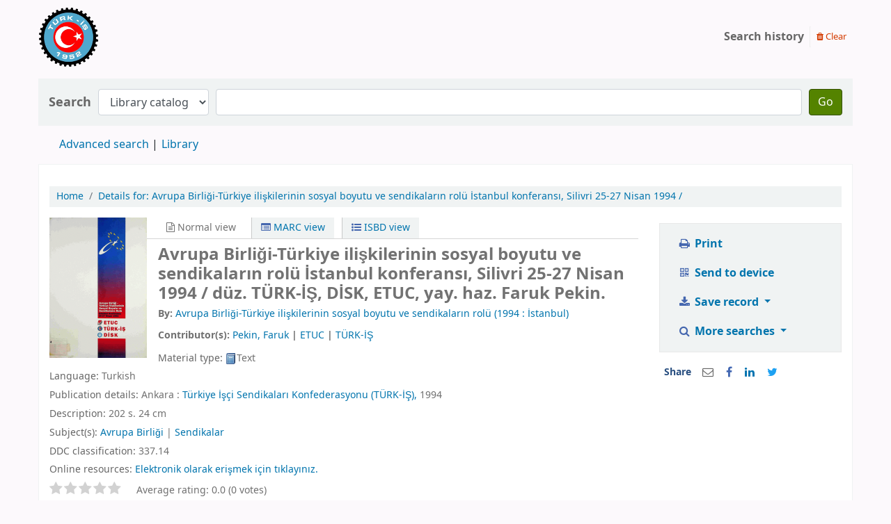

--- FILE ---
content_type: text/html; charset=UTF-8
request_url: http://kutuphane.turkis.org.tr/cgi-bin/koha/opac-detail.pl?biblionumber=1709
body_size: 13122
content:











    







<!DOCTYPE html>
<!-- TEMPLATE FILE: opac-detail.tt -->





<html lang="en" class="no-js">
<head>

<title>Details for: 
    Avrupa Birliği-Türkiye ilişkilerinin sosyal boyutu ve sendikaların rolü İstanbul konferansı, Silivri 25-27 Nisan 1994 /






 &rsaquo; Türk-İş Kütüphanesi catalog</title>


<meta http-equiv="Content-Type" content="text/html; charset=utf-8" />
<meta name="generator" content="Koha 21.0518000" /> <!-- leave this for stats -->
<meta name="viewport" content="width=device-width, initial-scale=1" />

<link rel="shortcut icon" href="http://turkis.org.tr/favicon.ico" type="image/x-icon" />

    <link type="text/css" href="/opac-tmpl/bootstrap/lib/jquery/jquery-ui-1.12.1.min_21.0518000.css" rel="stylesheet">


    
        
    


    <link href="/opac-tmpl/bootstrap/css/opac_21.0518000.css" type="text/css" rel="stylesheet">




    <link rel="stylesheet" media="print" type="text/css" href="/opac-tmpl/bootstrap/css/print_21.0518000.css">


    <style>#logo{
  background: transparent url("http://kutuphane.turkis.org.tr/opac-tmpl/bootstrap/images/turk-is-logo.png") no-repeat scroll 0;
  background-size: 85px;
}
#logo, #logo a{
width:200px !important;
font-size:0 !important;
}
#logo a{
padding:45px 0 !important
}</style>



    <link rel="search" type="application/opensearchdescription+xml" href="http://kutuphane.turkis.org.tr/cgi-bin/koha/opac-search.pl?format=opensearchdescription" title="Search Türk-İş Kütüphanesi">
    <link rel="unapi-server" type="application/xml" title="unAPI" href="http://kutuphane.turkis.org.tr/cgi-bin/koha/unapi" />


<script>
    var Koha = {};
    function _(s) { return s } // dummy function for gettext
</script>

<script src="/opac-tmpl/bootstrap/js/Gettext_21.0518000.js"></script>
<script src="/opac-tmpl/bootstrap/js/i18n_21.0518000.js"></script>

<script src="/opac-tmpl/bootstrap/lib/modernizr.min_21.0518000.js"></script>
<link rel="stylesheet" href="/opac-tmpl/bootstrap/lib/font-awesome/css/font-awesome.min_21.0518000.css" type="text/css">





<link id='flipster-css' href='/api/v1/contrib/coverflow/static/jquery-flipster/jquery.flipster.min.css' type='text/css' rel='stylesheet' />
<style>
    /* CSS for Koha CoverFlow Plugin 
       This CSS was added automatically by installing the CoverFlow plugin
       Please do not modify */
    .coverflow {
        height:160px;
        margin-left:25px;
        width:850px;
    }

    .coverflow img,.coverflow .item {
        -moz-border-radius:10px;
        -moz-box-shadow:0 5px 5px #777;
        -o-border-radius:10px;
        -webkit-border-radius:10px;
        -webkit-box-shadow:0 5px 5px #777;
        border-radius:10px;
        box-shadow:0 5px 5px #777;
        height:100%;
        width:100%;
    }

    .itemTitle {
        padding-top:30px;
    }

    .coverflow .selectedItem {
        -moz-box-shadow:0 4px 10px #0071BC;
        -webkit-box-shadow:0 4px 10px #0071BC;
        border:1px solid #0071BC;
        box-shadow:0 4px 10px #0071BC;
    }
    /* End of CSS for Koha CoverFlow Plugin */
</style>
    

    <link type="text/css" href="/opac-tmpl/lib/emoji-picker/css/emoji_21.0518000.css" rel="stylesheet">
    
</head>





    


    




    

<body ID="opac-detail" class="branch-default scrollto" >















<button id="scrolltocontent">Skip to main content</button>
<div id="wrapper">
    <div id="header-region" class="noprint">
        <nav class="navbar navbar-expand">
            <div id="logo">
            <a class="navbar-brand" href="/cgi-bin/koha/opac-main.pl">
                
                    Türk-İş Kütüphanesi
                
            </a>
            </div>
            
            <ul id="cart-list-nav" class="navbar-nav">
                
                <li class="divider-vertical"></li>
                
            </ul> <!-- / .navbar-nav -->

            
                
                    


                
                <ul id="members" class="navbar-nav">
                    <li class="nav-item dropdown">
                        

                        
                    </li>
                    
                        
                            <li class="nav-item search_history">
                                <a class="nav-link login-link" href="/cgi-bin/koha/opac-search-history.pl" title="View your search history">Search history</a>
                            </li>
                            <li class="divider-vertical"></li>
                            <li class="nav-item">
                                <a class="nav-link logout clearsh" href="/cgi-bin/koha/opac-search-history.pl?action=delete" title="Delete your search history"><i class="fa fa-trash" aria-hidden="true"></i> Clear</a>
                            </li>
                        
                    
                </ul>
            
        </nav> <!-- /navbar -->

        

    </div> <!-- / header-region -->

    
        <div class="container-fluid">
            
                <div class="row">
                    <div class="col">
                            <div id="opac-main-search" class="mastheadsearch">
                                
                                    <form name="searchform" method="get" action="/cgi-bin/koha/opac-search.pl" id="searchform">
                                        <div class="form-row align-items-center">
                                            <div class="col-sm-auto order-1 order-sm-1">
                                                <label for="masthead_search"> Search
                                                    
                                                        
                                                    
                                                </label>
                                            </div>
                                            <div class="col-sm-auto order-2 order-sm-2">
                                                <select name="idx" id="masthead_search" class="form-control">
                                                    
                                                        <option value="">Library catalog</option>
                                                    
                                                    
                                                        <option value="ti">Title</option>
                                                    
                                                    
                                                        <option value="au">Author</option>
                                                    
                                                    
                                                        <option value="su">Subject</option>
                                                    
                                                    
                                                        <option value="nb">ISBN</option>
                                                    
                                                    
                                                        <option value="ns">ISSN</option>
                                                    
                                                    
                                                        <option value="se">Series</option>
                                                    
                                                    
                                                        
                                                            <option value="callnum">Call number</option>
                                                        
                                                    
                                                </select>
                                            </div> <!-- /.col-sm-auto -->

                                            <div class="col order-4 order-sm-3">
                                                
                                                    <input type="text" title="Type search term" class="transl1 form-control" id="translControl1" name="q" /><span id="translControl"></span>
                                                
                                            </div> <!-- /.col -->

                                            
                                                
                                                    
                                                
                                                <div class="order-5 col-sm-auto">
                                                    <button type="submit" id="searchsubmit" class="btn btn-primary">Go</button>
                                                </div>
                                            
                                        </div> <!-- /.form-row -->
                                        <input type="hidden" name="weight_search" value="1">
                                    </form>
                                
                            </div><!-- /#opac-main-search -->
                    </div> <!-- /.col -->
                </div> <!-- /.row -->
            

            <div class="row">
                <ul class="nav" id="moresearches">
                    <li class="nav-item">
                        <a href="/cgi-bin/koha/opac-search.pl">Advanced search</a>
                    </li>
                    
                    
                    
                    
                    
                    
                    
                    
                    
                    <li class="nav-item">
                        <a id="library_page" href="/cgi-bin/koha/opac-library.pl">
                            
                                Library
                            
                        </a>
                    </li>
                    
                </ul> <!-- /.nav#moresearches -->
            </div> <!-- /.row -->
        </div> <!-- /.container-fluid -->
    

    <!-- Login form hidden by default, used for modal window -->
    <div id="loginModal" class="modal" tabindex="-1" role="dialog" aria-labelledby="modalLoginLabel" aria-hidden="true">
        <div class="modal-dialog">
            <div class="modal-content">
                <div class="modal-header">
                    <h2 class="modal-title" id="modalLoginLabel">Log in to your account</h2>
                    <button type="button" class="closebtn" data-dismiss="modal" aria-label="Close">
                        <span aria-hidden="true">&times;</span>
                    </button>
                </div>
                <form action="/cgi-bin/koha/opac-user.pl" method="post" name="auth" id="modalAuth">
                    <input type="hidden" name="has-search-query" id="has-search-query" value="" />
                    <div class="modal-body">
                        
                        
                    </div>
                    
                </form> <!-- /#auth -->
            </div> <!-- /.modal-content -->
        </div> <!-- /.modal-dialog -->
    </div>  <!-- /#modalAuth  -->


<div class="main">
    <nav aria-label="breadcrumb">
        <ul class="breadcrumb">
            <li class="breadcrumb-item">
                <a href="/cgi-bin/koha/opac-main.pl">Home</a>
            </li>
            <li class="breadcrumb-item" aria-current="page">
                <a href="#"><span>Details for: </span>
    <span class="biblio-title">Avrupa Birliği-Türkiye ilişkilerinin sosyal boyutu ve sendikaların rolü İstanbul konferansı, Silivri 25-27 Nisan 1994 /</span>






</a>
            </li>
        </ul>
    </nav>

    <div class="container-fluid">
        <div class="row">
            <div class="col-lg-9">
                <div id="catalogue_detail_biblio" class="maincontent" data-biblionumber="1709">

                    <div id="bookcover">
                        
                            
                        

                        
                            <div title="Avrupa Birliği-Türkiye ilişkilerinin sosyal boyutu ve sendikaların rolü İstanbul konferansı, Silivri 25-27 Nisan 1994 /" class="1709" id="local-thumbnail-preview"></div>
                        

                        

                        

                        

                        
                        
                        
                        
                        
                        
                    </div><!-- / #bookcover -->

                    <abbr class="unapi-id" title="koha:biblionumber:1709"><!-- unAPI --></abbr>
                    
                        <span class="Z3988" title="ctx_ver=Z39.88-2004&amp;amp;rft_val_fmt=info%3Aofi%2Ffmt%3Akev%3Amtx%3Abook&amp;amp;rft.genre=book&amp;amp;rft.btitle=Avrupa%20Birli%C4%9Fi-T%C3%BCrkiye%20ili%C5%9Fkilerinin%20sosyal%20boyutu%20ve%20sendikalar%C4%B1n%20rol%C3%BC%20%C4%B0stanbul%20konferans%C4%B1%2C%20Silivri%2025-27%20Nisan%201994%20%2F&amp;amp;rft.au=Pekin%2C%20Faruk&amp;amp;rft.pub=T%C3%BCrkiye%20%C4%B0%C5%9F%C3%A7i%20Sendikalar%C4%B1%20Konfederasyonu%20%28T%C3%9CRK-%C4%B0%C5%9E%29%2C&amp;amp;rft.date=1994."></span>
                    

                    <div id="views">
                        <span class="view current-view"><span id="Normalview"><i class="fa fa-file-text-o" aria-hidden="true"></i> Normal view</span></span>
                        <span class="view">
                            <a id="MARCview" class="btn btn-link" href="/cgi-bin/koha/opac-MARCdetail.pl?biblionumber=1709"><i class="fa fa-list-alt" aria-hidden="true"></i> MARC view</a>
                        </span>
                        
                            <span class="view"><a id="ISBDview" class="btn btn-link" href="/cgi-bin/koha/opac-ISBDdetail.pl?biblionumber=1709"><i class="fa fa-list-ul" aria-hidden="true"></i> ISBD view</a></span>
                            
                    </div>
                    
                        

<div class="record" vocab="http://schema.org/" typeof="CreativeWork Product" resource="#record">
<h1 class="title" property="name">Avrupa Birliği-Türkiye ilişkilerinin sosyal boyutu ve sendikaların rolü İstanbul konferansı, Silivri 25-27 Nisan 1994 / <span class="title_resp_stmt">düz. TÜRK-İŞ, DİSK, ETUC, yay. haz. Faruk Pekin. </span>
</h1>
<span class="results_summary author h3"><span class="byAuthor">By: </span><a href="/cgi-bin/koha/opac-search.pl?q=au:%22Avrupa%20Birli%C4%9Fi-T%C3%BCrkiye%20ili%C5%9Fkilerinin%20sosyal%20boyutu%20ve%20sendikalar%C4%B1n%20rol%C3%BC%22" class="contributors"><span resource="#record"><span property="author" typeof="Organization"><span property="name">Avrupa Birliği-Türkiye ilişkilerinin sosyal boyutu ve sendikaların rolü<span class="titleportion"> (1994 : İstanbul)</span></span></span></span></a></span><span class="results_summary author h3">Contributor(s): <a href="/cgi-bin/koha/opac-search.pl?q=au:%22Pekin%2C%20Faruk%22" class="contributors"><span resource="#record"><span property="contributor" typeof="Person"><span property="name">Pekin, Faruk</span></span></span></a><span class="separator"> | </span><a href="/cgi-bin/koha/opac-search.pl?q=au:%22ETUC%22" class="contributors"><span resource="#record"><span property="contributor" typeof="Organization"><span property="name">ETUC</span></span></span></a><span class="separator"> | </span><a href="/cgi-bin/koha/opac-search.pl?q=au:%22T%C3%9CRK-%C4%B0%C5%9E%22" class="contributors"><span resource="#record"><span property="contributor" typeof="Organization"><span property="name">TÜRK-İŞ</span></span></span></a></span><span class="results_summary type"><span class="label">Material type: </span><img src="/opac-tmpl/lib/famfamfam/BK.png" alt="Text" class="materialtype mt_icon_BK">Text</span><span class="results_summary languages"><span class="language"><span class="label">Language: </span><span class="lang_code-tur">Turkish</span><span class="separator"> </span></span></span><span class="results_summary publisher"><span class="label">Publication details: </span><span property="publisher" typeof="Organization"><span class="publisher_place" property="location">Ankara :</span> <span property="name" class="publisher_name"><a href="/cgi-bin/koha/opac-search.pl?q=Provider:T%C3%BCrkiye%20%C4%B0%C5%9F%C3%A7i%20Sendikalar%C4%B1%20Konfederasyonu%20(T%C3%9CRK-%C4%B0%C5%9E)%2C">Türkiye İşçi Sendikaları Konfederasyonu (TÜRK-İŞ),</a></span></span> <span property="datePublished" class="publisher_date">1994</span></span><span class="results_summary description"><span class="label">Description: </span><span property="description">202 s. 24 cm</span></span><span class="results_summary subjects"><span class="label">Subject(s): </span><span property="keywords"><a class="subject" href="/cgi-bin/koha/opac-search.pl?q=su:%22Avrupa%20Birli%C4%9Fi%22">Avrupa Birliği</a></span> | <span property="keywords"><a class="subject" href="/cgi-bin/koha/opac-search.pl?q=su:%22Sendikalar%22">Sendikalar</a></span></span><span class="results_summary ddc"><span class="label">DDC classification: </span>337.14  </span><span class="results_summary online_resources"><span class="label">Online resources: </span><a property="url" href="http://kutuphane.turkis.org.tr/cgi-bin/koha/opac-retrieve-file.pl?id=69ff09872ba949086081d04256697083">Elektronik olarak erişmek için tıklayınız.</a>  </span>
</div>



                    

                    

                    

                    

                    

                    

                    

                    
                    



                    
                        <form method="post" action="/cgi-bin/koha/opac-ratings.pl">
                            <legend class="sr-only">Star ratings</legend>
                            <div class="results_summary ratings">

                                
                                

                                
                                    <select id="star_rating" name="rating" data-rating-enabled="0" disabled="disabled" autocomplete="off">
                                
                                    
                                        <option value="" selected="selected"></option>
                                    
                                    
                                        
                                            <option value="1">1</option>
                                        
                                    
                                        
                                            <option value="2">2</option>
                                        
                                    
                                        
                                            <option value="3">3</option>
                                        
                                    
                                        
                                            <option value="4">4</option>
                                        
                                    
                                        
                                            <option value="5">5</option>
                                        
                                    
                                </select>
                                <img id="rating-loading" style="display:none" src="/opac-tmpl/bootstrap/images/spinner-small.gif" alt="" />

                                <!-- define some hidden vars for ratings -->

                                <input  type="hidden" name='biblionumber'  value="1709" />
                                <input  type="hidden" name='rating_value' id='rating_value' value="" />

                                &nbsp;  <input name="rate_button" type="submit" value="Rate me" />&nbsp;

                                
                                    <span id="rating_value_text"></span>
                                    <span id="cancel_rating_text" style="display:none;"><a href="#"><i class="fa fa-remove" aria-hidden="true"></i> Cancel rating</a>.</span>
                                

                                <span id="rating_text">Average rating: 0.0 (0 votes)</span>
                            </div>
                        </form>
                    

                    

                    

                    

                </div> <!-- / #catalogue_detail_biblio -->

                <div id="bibliodescriptions" class="toptabs">
                    <ul>
                        
                            <li id="tab_holdings">
                        
                            
                            <a href="#holdings">
                                
                                    
                                        <span>Holdings</span>
                                    
                                
                              ( 3 )</a>
                        </li>
                        
                        
                        
                        

                        

                        

                        

                        

                        

                        

                        
                            <li id="tab_images"><a href="#images">Images</a></li>
                        

                        

                    </ul>

                    


                    <div id="holdings">
                        
                            
    <table class="table table-bordered table-striped" id="holdingst">
        <caption class="sr-only">Holdings</caption>
        <thead>
            <tr>

                
                
                    <th id="item_itemtype" data-colname="item_itemtype" class="itype">Item type</th>
                
                
                    <th id="item_current_location" data-colname="item_current_location" class="item_location">Current library</th>
                
                
                
                
                    <th id="item_callnumber" data-colname="item_callnumber" class="call_no">Call number</th>
                
                    <th id="item_materials" data-colname="item_materials" class="materials">Materials specified</th>
                
                
                
                
                    <th id="item_copy" data-colname="item_copy" class="copynumber">Copy number</th>
                
                    <th id="item_status" data-colname="item_status" class="status">Status</th>
                
                    <th id="item_datedue" data-colname="item_datedue" class="date_due">Date due</th>
                    <th id="item_barcode" data-colname="item_barcode" class="barcode">Barcode</th>
                
                
            </tr>
        </thead>
        <tbody>
            
                
                  <tr vocab="http://schema.org/" typeof="Offer">
                

                

                
                    <td class="itype">
                        
                        Kitap
                    </td>
                
                
                    <td class="location" property="seller">
                        <link property="itemOffered" href="#record" />
                        <link property="businessFunction" href="http://purl.org/goodrelations/v1#LeaseOut">
                        <span class="" title="">
                            
                                <span>TÜRK-İŞ KÜTÜPHANESİ</span>
                            
                        </span>
                        <div class="branch-info-tooltip"></div>

                        
                            <span class="shelvingloc">Genel Koleksiyon</span>
                        

                    </td>
                

                

                

                

                <td class="call_no" property="sku">
                    
                        337.14 AVR 1994
                        
                            
                                (<a href="/cgi-bin/koha/opac-detail.pl?biblionumber=1709&amp;shelfbrowse_itemnumber=2836#holdings">Browse shelf<span class="sr-only">(Opens below)</span></a>)
                            
                        
                    
                </td>

                
                    <td class="materials"></td>
                

                
                
                <td class="copynumber"></td>
                <td class="status">
    <link property="availability" href="http://schema.org/InStock" />









    
    



















    
    <span class="item-status available">Available </span>

</td>
                
                <td class="date_due" data-order=""></td>
                    <td class="barcode" property="serialNumber">2063</td>
                
                
                </tr>
            
                
                  <tr vocab="http://schema.org/" typeof="Offer">
                

                

                
                    <td class="itype">
                        
                        Kitap
                    </td>
                
                
                    <td class="location" property="seller">
                        <link property="itemOffered" href="#record" />
                        <link property="businessFunction" href="http://purl.org/goodrelations/v1#LeaseOut">
                        <span class="" title="">
                            
                                <span>TÜRK-İŞ KÜTÜPHANESİ</span>
                            
                        </span>
                        <div class="branch-info-tooltip"></div>

                        
                            <span class="shelvingloc">Genel Koleksiyon</span>
                        

                    </td>
                

                

                

                

                <td class="call_no" property="sku">
                    
                        337.14 AVR 1994
                        
                            
                                (<a href="/cgi-bin/koha/opac-detail.pl?biblionumber=1709&amp;shelfbrowse_itemnumber=2837#holdings">Browse shelf<span class="sr-only">(Opens below)</span></a>)
                            
                        
                    
                </td>

                
                    <td class="materials"></td>
                

                
                
                <td class="copynumber">k.2</td>
                <td class="status">
    <link property="availability" href="http://schema.org/InStock" />









    
    



















    
    <span class="item-status available">Available </span>

</td>
                
                <td class="date_due" data-order=""></td>
                    <td class="barcode" property="serialNumber">4131</td>
                
                
                </tr>
            
                
                  <tr vocab="http://schema.org/" typeof="Offer">
                

                

                
                    <td class="itype">
                        
                        Kitap
                    </td>
                
                
                    <td class="location" property="seller">
                        <link property="itemOffered" href="#record" />
                        <link property="businessFunction" href="http://purl.org/goodrelations/v1#LeaseOut">
                        <span class="" title="">
                            
                                <span>TÜRK-İŞ KÜTÜPHANESİ</span>
                            
                        </span>
                        <div class="branch-info-tooltip"></div>

                        
                            <span class="shelvingloc">Genel Koleksiyon</span>
                        

                    </td>
                

                

                

                

                <td class="call_no" property="sku">
                    
                        337.14 AVR 1994
                        
                            
                                (<a href="/cgi-bin/koha/opac-detail.pl?biblionumber=1709&amp;shelfbrowse_itemnumber=2838#holdings">Browse shelf<span class="sr-only">(Opens below)</span></a>)
                            
                        
                    
                </td>

                
                    <td class="materials"></td>
                

                
                
                <td class="copynumber">k.3</td>
                <td class="status">
    <link property="availability" href="http://schema.org/InStock" />









    
    



















    
    <span class="item-status available">Available </span>

</td>
                
                <td class="date_due" data-order=""></td>
                    <td class="barcode" property="serialNumber">4132</td>
                
                
                </tr>
            
        </tbody>
    </table>

                            
                                
                                

                            
                        
                        

                        
    

                        <br style="clear:both;" />
                    </div> <!-- / #holdings -->

                    

                    

                    

                    

                    

                    

                    

                        

                        

                        
                            <div id="images">
                                <p>Click on an image to view it in the image viewer</p>
                                
                                    <a class="localimage" href="/cgi-bin/koha/opac-imageviewer.pl?biblionumber=1709&amp;imagenumber=2119"><img alt="" src="/cgi-bin/koha/opac-image.pl?thumbnail=1&amp;imagenumber=2119" /></a>
                                
                            </div><!-- / #images -->
                        

                </div> <!-- / #bibliodescriptions -->

                

                

            </div> <!-- /.col-lg-10 -->

            <div class="col-lg-3">
                <div id="ulactioncontainer">

                    

                    

<ul id="action">
    
        
    

    <li><a class="print-large btn btn-link btn-lg" href="#"><i class="fa fa-fw fa-print" aria-hidden="true"></i> Print</a></li>

    

    

    

    

    


    
        <li>
            <a class="show_qrcode btn btn-link btn-lg" href="#"><i class="fa fa-fw fa-qrcode" aria-hidden="true"></i> Send to device</a>
            <div id="qrcode" class="d-none"></div>
        </li>
    

    
    
        <li>
            <div id="export">
                <div class="dropdown">
                    <a id="format" class="btn btn-link btn-lg dropdown-toggle" data-toggle="dropdown" href="#"><i class="fa fa-fw fa-download" aria-hidden="true"></i> Save record <b class="caret"></b></a>
                    <div class="dropdown-menu dropdown-menu-right" aria-labelledby="format">
                        
                            
                                <a class="dropdown-item" href="/cgi-bin/koha/opac-export.pl?op=export&amp;bib=1709&amp;format=bibtex">
                                    BIBTEX
                                        
                                </a>
                            
                        
                            
                                <a class="dropdown-item" href="#" data-toggle="modal" data-target="#exportModal_">Dublin Core</a>
                            
                        
                            
                                <a class="dropdown-item" href="/cgi-bin/koha/opac-export.pl?op=export&amp;bib=1709&amp;format=isbd">
                                    ISBD
                                    
                                </a>
                            
                        
                            
                                <a class="dropdown-item" href="/cgi-bin/koha/opac-export.pl?op=export&amp;bib=1709&amp;format=marc8">
                                    MARC (non-Unicode/MARC-8)
                                        
                                </a>
                            
                        
                            
                                <a class="dropdown-item" href="/cgi-bin/koha/opac-export.pl?op=export&amp;bib=1709&amp;format=marcxml">
                                    MARCXML
                                        
                                </a>
                            
                        
                            
                                <a class="dropdown-item" href="/cgi-bin/koha/opac-export.pl?op=export&amp;bib=1709&amp;format=mods">
                                    MODS (XML)
                                        
                                </a>
                            
                        
                            
                                <a class="dropdown-item" href="/cgi-bin/koha/opac-export.pl?op=export&amp;bib=1709&amp;format=ris">
                                    RIS
                                        
                                </a>
                            
                        
                            
                                <a class="dropdown-item" href="/cgi-bin/koha/opac-export.pl?op=export&amp;bib=1709&amp;format=utf8">
                                    MARC (Unicode/UTF-8)
                                        
                                </a>
                            
                        
                            
                                <a class="dropdown-item" href="/cgi-bin/koha/opac-export.pl?op=export&amp;bib=1709&amp;format=marcstd">
                                    MARC (Unicode/UTF-8, Standard)
                                        
                                </a>
                            
                        
                    </div> <!-- /.dropdown-menu -->
                </div> <!-- /.dropdown -->
            </div> <!-- /#export -->
        </li>
    

    
        <li>
            <div id="moresearches_menu">
                <div class="dropdown">
                    <a id="furthersearches" class="btn btn-link btn-lg dropdown-toggle" data-toggle="dropdown" href="#" role="button" aria-haspopup="true" aria-expanded="false">
                        <i class="fa fa-fw fa-search" aria-hidden="true"></i> More searches
                    </a>
                    <div class="dropdown-menu dropdown-menu-right" aria-labelledby="furthersearches">
                        <div class="dropdown-header">Search for this title in:</div>
                        <a href="https://worldcat.org/search?q=Avrupa%20Birli%C4%9Fi-T%C3%BCrkiye%20ili%C5%9Fkilerinin%20sosyal%20boyutu%20ve%20sendikalar%C4%B1n%20rol%C3%BC%20%C4%B0stanbul%20konferans%C4%B1%2C%20Silivri%2025-27%20Nisan%201994" target="_blank">Other Libraries (WorldCat)</a>
<a href="https://scholar.google.com/scholar?q=Avrupa%20Birli%C4%9Fi-T%C3%BCrkiye%20ili%C5%9Fkilerinin%20sosyal%20boyutu%20ve%20sendikalar%C4%B1n%20rol%C3%BC%20%C4%B0stanbul%20konferans%C4%B1%2C%20Silivri%2025-27%20Nisan%201994" target="_blank">Other Databases (Google Scholar)</a>
<a href="https://www.bookfinder.com/search/?author=&amp;title=Avrupa%20Birli%C4%9Fi-T%C3%BCrkiye%20ili%C5%9Fkilerinin%20sosyal%20boyutu%20ve%20sendikalar%C4%B1n%20rol%C3%BC%20%C4%B0stanbul%20konferans%C4%B1%2C%20Silivri%2025-27%20Nisan%201994&amp;st=xl&amp;ac=qr" target="_blank">Online Stores (Bookfinder.com)</a>
<a href="https://openlibrary.org/search?author=()&title=(Avrupa%20Birli%C4%9Fi-T%C3%BCrkiye%20ili%C5%9Fkilerinin%20sosyal%20boyutu%20ve%20sendikalar%C4%B1n%20rol%C3%BC%20%C4%B0stanbul%20konferans%C4%B1%2C%20Silivri%2025-27%20Nisan%201994)" target="_blank">Open Library (openlibrary.org)</a>
                    </div>
                </div>
            </div>
        </li>
    
</ul>

<!-- Dublin Core Modal Form -->
<div class="modal" id="exportModal_" tabindex="-1" role="dialog" aria-labelledby="exportModalLabel" aria-hidden="true">
    <div class="modal-dialog">
        <div class="modal-content">
            <div class="modal-header">
                <h3 class="modal-title" id="exportModalLabel">Exporting to Dublin Core...</h3>
                <button type="button" class="closebtn" data-dismiss="modal" aria-hidden="true">&times;</button>
            </div>
            <form method="get" action="/cgi-bin/koha/opac-export.pl">
                <div class="modal-body">
                    <fieldset id="dc_fieldset">
                        <input id="input-simple" type="radio" name="format" value="rdfdc">
                        <label class="label_dc" for="input-simple">Simple DC-RDF</label>
                        <br>
                        <input id="input-oai" type="radio" name="format" value="oaidc" checked>
                        <label class="label_dc" for="input-oai">OAI-DC</label>
                        <br>
                        <input id="input-srw" type="radio" name="format" value="srwdc">
                        <label class="label_dc" for="input-srw">SRW-DC</label>
                        <br>
                        <input type="hidden" name="op" value="export">
                        <input type="hidden" name="bib" value="1709">
                    </fieldset>
                </div>
                <div class="modal-footer">
                    <button type="submit" class="btn btn-primary">Export</button>
                    <button class="btn btn-link btn-lg" data-dismiss="modal" aria-hidden="true">Cancel</button>
                </div>
            </form>
        </div> <!-- /.modal-content -->
    </div> <!-- /.modal-dialog -->
</div> <!-- /.modal -->


                    

                    

                    
                        <div id="social_networks" class="clearfix">
                            <span>Share</span>
                            
                            
                                                                        <div><a id="email" href="mailto:?subject=Avrupa%20Birli%C4%9Fi-T%C3%BCrkiye%20ili%C5%9Fkilerinin%20sosyal%20boyutu%20ve%20sendikalar%C4%B1n%20rol%C3%BC%20%C4%B0stanbul%20konferans%C4%B1,%20Silivri%2025-27%20Nisan%201994%20/&amp;body=Avrupa%20Birli%C4%9Fi-T%C3%BCrkiye%20ili%C5%9Fkilerinin%20sosyal%20boyutu%20ve%20sendikalar%C4%B1n%20rol%C3%BC%20%C4%B0stanbul%20konferans%C4%B1,%20Silivri%2025-27%20Nisan%201994%20/%20(http://kutuphane.turkis.org.tr/cgi-bin/koha/opac-detail.pl?biblionumber=1709)" title="Share by email"><i class="fa fa-envelope-o" aria-hidden="true"></i></a></div>
                                                                
                                                                        <div><a id="facebook" href="https://www.facebook.com/sharer.php?u=http://kutuphane.turkis.org.tr/cgi-bin/koha/opac-detail.pl?biblionumber=1709&amp;t=Avrupa%20Birli%C4%9Fi-T%C3%BCrkiye%20ili%C5%9Fkilerinin%20sosyal%20boyutu%20ve%20sendikalar%C4%B1n%20rol%C3%BC%20%C4%B0stanbul%20konferans%C4%B1,%20Silivri%2025-27%20Nisan%201994%20/" title="Share on Facebook"><i class="fa fa-facebook" aria-hidden="true"></i></a></div>
                                                                
                                                                        <div><a id="linkedin" href="https://www.linkedin.com/shareArticle?mini=true&amp;url=http://kutuphane.turkis.org.tr/cgi-bin/koha/opac-detail.pl?biblionumber=1709&amp;title=Avrupa%20Birli%C4%9Fi-T%C3%BCrkiye%20ili%C5%9Fkilerinin%20sosyal%20boyutu%20ve%20sendikalar%C4%B1n%20rol%C3%BC%20%C4%B0stanbul%20konferans%C4%B1,%20Silivri%2025-27%20Nisan%201994%20/" title="Share on LinkedIn"><i class="fa fa-linkedin" aria-hidden="true"></i></a></div>
                                                                
                                                                        <div><a id="twitter" href="https://twitter.com/share?url=http://kutuphane.turkis.org.tr/cgi-bin/koha/opac-detail.pl?biblionumber=1709&text=Avrupa%20Birli%C4%9Fi-T%C3%BCrkiye%20ili%C5%9Fkilerinin%20sosyal%20boyutu%20ve%20sendikalar%C4%B1n%20rol%C3%BC%20%C4%B0stanbul%20konferans%C4%B1%2C%20Silivri%2025-27%20Nisan%201994%20%2F" class="twitter-share-button" data-count="none" data-lang="en" title="Share on Twitter"><i class="fa fa-twitter" aria-hidden="true"></i></a></div>
                                                            
                        </div> <!-- /#social_networks -->
                    
                </div> <!-- / .ulactioncontainer -->
            </div> <!-- / .col-lg-3 -->
        </div> <!-- / .row -->
        <div class="row">
            

            

            
        </div> <!-- / .row -->
    </div> <!-- / .container-fluid -->
</div> <!-- / .main -->












        
        

        
    </div> <!-- / #wrapper in masthead.inc -->

    
        
            
                
                    <footer id="changelanguage"  class="noprint">
                        <ul class="nav">
                            <li class="nav-item">
                                <span class="navbar-text">Languages:</span>
                            </li>
                            
                                
                                    
                                        
                                            
                                                <li class="nav-item">
                                                    <a class="nav-link disabled" href="#" tabindex="-1" aria-disabled="true">
                                                        
                                                            English
                                                        
                                                    </a> <!-- /.nav-link -->
                                                </li> <!-- /.nav-item -->
                                            
                                        
                                    
                                
                            
                                
                                    
                                        
                                            
                                                <li class="nav-item">
                                                    <a class="nav-link" href="/cgi-bin/koha/opac-changelanguage.pl?language=tr-TR">
                                                        
                                                            Türkçe
                                                        
                                                    </a> <!-- /.nav-link -->
                                                </li> <!-- /.nav-item -->
                                            
                                        
                                    
                                
                            
                        </ul> <!-- /.nav -->
                    </footer> <!-- / #changelanguage -->
                
            
        
    


<!-- JavaScript includes -->
<script src="/opac-tmpl/bootstrap/lib/jquery/jquery-3.4.1.min_21.0518000.js"></script>
<script src="/opac-tmpl/bootstrap/lib/jquery/jquery-migrate-3.1.0.min_21.0518000.js"></script>
<script src="/opac-tmpl/bootstrap/lib/jquery/jquery-ui-1.12.1.min_21.0518000.js"></script>
<script>
// Resolve name collision between jQuery UI and Twitter Bootstrap
$.widget.bridge('uitooltip', $.ui.tooltip);
</script>
<script src="/opac-tmpl/bootstrap/lib/bootstrap/js/bootstrap.bundle.min_21.0518000.js"></script>
<script src="/opac-tmpl/bootstrap/lib/fontfaceobserver.min_21.0518000.js"></script>
<script src="/opac-tmpl/bootstrap/js/global_21.0518000.js"></script>
<script>
    Modernizr.load([
        // Test need for polyfill
        {
            test: window.matchMedia,
            nope: "/opac-tmpl/bootstrap/lib/media.match.min_21.0518000.js"
        },
        // and then load enquire
        "/opac-tmpl/bootstrap/lib/enquire.min_21.0518000.js",
        "/opac-tmpl/bootstrap/js/script_21.0518000.js",
    ]);

    // Fix for datepicker in a modal
    $.fn.modal.Constructor.prototype.enforceFocus = function () {};
</script>


<script>

    var MSG_CONFIRM_AGAIN = _("Warning: Cannot be undone. Please confirm once again")
    var MSG_DELETE_SEARCH_HISTORY = _("Are you sure you want to delete your search history?");
    var MSG_NO_SUGGESTION_SELECTED = _("No suggestion was selected");
    var MSG_SEARCHING = _("Searching %s...");
    var MSG_ERROR_SEARCHING_COLLECTION = _("Error searching %s collection");
    var MSG_NO_RESULTS_FOUND_IN_COLLECTION = _("No results found in the library's %s collection");
    var MSG_RESULTS_FOUND_IN_COLLECTION = _("Found %s results in the library's %s collection");
    var MSG_BY = _("by");
    var MSG_TYPE = _("Type");
    var MSG_NEXT = _("Next");
    var MSG_PREVIOUS = _("Previous");
    var MSG_CHECKOUTS = _("Checkouts");
    var MSG_NO_CHECKOUTS = _("No checkouts");
    var MSG_CHECK_OUT = _("Check out");
    var MSG_CHECK_OUT_CONFIRM = _("Are you sure you want to check out this item?");
    var MSG_CHECKED_OUT_UNTIL = _("Checked out until %s");
    var MSG_CHECK_IN = _("Check in");
    var MSG_CHECK_IN_CONFIRM = _("Are you sure you want to return this item?");
    var MSG_NO_CHECKOUTS = _("No checkouts");
    var MSG_DOWNLOAD = _("Download");
    var MSG_HOLDS = _("Holds");
    var MSG_NO_HOLDS = _("No holds");
    var MSG_PLACE_HOLD = _("Place hold");
    var MSG_CANCEL_HOLD = _("Cancel");
    var MSG_CANCEL_HOLD_CONFIRM = _("Are you sure you want to cancel this hold?");
    var MSG_ON_HOLD = _("On hold");

    
    
    
    

    
    $(".print-large").on("click",function(){
        window.print();
        return false;
    });
    $(".addtoshelf").on("click",function(e){
        e.preventDefault();
        Dopop( this.href );
    });
    $("body").on("click", ".addtocart", function(e){
        e.preventDefault();
        var biblionumber = $(this).data("biblionumber");
        addRecord( biblionumber );
    });
    $("body").on("click", ".cartRemove", function(e){
        e.preventDefault();
        var biblionumber = $(this).data("biblionumber");
        delSingleRecord( biblionumber );
    });
    $(".clearsh").on("click", function(){
        return confirmDelete(MSG_DELETE_SEARCH_HISTORY);
    });

</script>


    <script>var readCookie;</script>







    <script src="/opac-tmpl/bootstrap/js/localcovers_21.0518000.js"></script>
    <script>

    var NO_LOCAL_JACKET = _("No cover image available");

    </script>








<script src="/opac-tmpl/bootstrap/lib/jquery/plugins/jquery.cookie.min_21.0518000.js"></script>
<script>
$(document).ready(function() {
    if($('#searchsubmit').length) {
        $(document).on("click", '#searchsubmit', function(e) {
            jQuery.removeCookie("form_serialized", { path: '/'});
            jQuery.removeCookie("form_serialized_limits", { path: '/'});
            jQuery.removeCookie("search_path_code", { path: '/'});
        });
    }
});
</script>

    

<script src="/opac-tmpl/lib/jquery/plugins/jquery.dataTables.min_21.0518000.js"></script>
<script>
    var MSG_DT_FIRST = _("First");
    var MSG_DT_LAST = _("Last");
    var MSG_DT_NEXT = _("Next");
    var MSG_DT_PREVIOUS = _("Previous");
    var MSG_DT_EMPTY_TABLE = _("No data available in table");
    var MSG_DT_INFO = _("Showing _START_ to _END_ of _TOTAL_");
    var MSG_DT_INFO_EMPTY = _("No entries to show");
    var MSG_DT_INFO_FILTERED = _("(filtered from _MAX_ total entries)");
    var MSG_DT_LENGTH_MENU = _("Show _MENU_ entries");
    var MSG_DT_LOADING_RECORDS = _("Loading...");
    var MSG_DT_PROCESSING = _("Processing...");
    var MSG_DT_SEARCH = _("Search:");
    var MSG_DT_ZERO_RECORDS = _("No matching records found");
    var MSG_DT_COPY_TO_CLIPBOARD = _("Copy to clipboard");
    var MSG_DT_COPY_KEYS = _("Press <i>ctrl</i> or <i>⌘</i> + <i>C</i> to copy the table data<br>to your system clipboard.<br><br>To cancel, click this message or press escape.");
    var MSG_DT_COPIED_ROWS = _("Copied %d rows to clipboard");
    var MSG_DT_COPIED_ONE_ROW = _("Copied one row to clipboard");
    var MSG_CLEAR_FILTER = _("Clear filter");
    var MSG_DT_ALL = _("All");
    var CONFIG_EXCLUDE_ARTICLES_FROM_SORT = _("a an the");
</script>
<script src="/opac-tmpl/bootstrap/js/datatables_21.0518000.js"></script>

    

<script>
function KohaTable(selector, dt_parameters, columns_settings) {
    var id = 0;
    var hidden_ids = [];
    var included_ids = [];
    $(columns_settings).each( function() {
        var named_id = $( 'thead th[data-colname="' + this.columnname + '"]', selector ).index( selector+' th' );

        var used_id = dt_parameters.bKohaColumnsUseNames ? named_id : id;
        if ( used_id == -1 ) return;

        if ( this['is_hidden'] == "1" ) {
            hidden_ids.push( used_id );
        }
        if ( this['cannot_be_toggled'] == "0" ) {
            included_ids.push( used_id );
        }
        id++;
    });

    // By default we include all visible columns in exports and print unless they have the "noExport" class
    var exportColumns = ":visible:not(.noExport)";
    if( dt_parameters.hasOwnProperty("exportColumns") ){
        // A custom buttons configuration has been passed from the page
        exportColumns = dt_parameters["exportColumns"];
    }
    // Data which has the "noExport" class should not appear in print or export
    var export_format = {
        body: function ( data, row, column, node ) {
            var newnode = $(node);

            if ( newnode.find(".noExport").length > 0 ) {
                newnode = newnode.clone();
                newnode.find(".noExport").remove();
            }

            return newnode.text().replace( /\n/g, ' ' ).trim();
        }
    }

    // Add a "Clear filter" button to table filter form field
    dt_parameters[ "buttons" ] = [
        {
            fade: 100,
            className: "dt_button_clear_filter",
            titleAttr: _("Clear filter"),
            enabled: false,
            text: '<i class="fa fa-lg fa-remove" aria-hidden="true"></i> <span class="dt-button-text">' + _("Clear filter") + '</span>',
            action: function ( e, dt, node, config ) {
                dt.search( "" ).draw("page");
                node.addClass("disabled");
            }
        },
        {
            extend: 'csvHtml5',
            text: _("CSV"),
            exportOptions: {
                columns: exportColumns,
                format: export_format
            },
        },
        {
            extend: 'copyHtml5',
            text: _("Copy"),
            exportOptions: {
                columns: exportColumns,
                format: export_format
            },
        },
        {
            extend: 'print',
            text: _("Print"),
            exportOptions: {
                columns: exportColumns,
                format: export_format
            },
        }
    ];

    if( included_ids.length > 0 ){
        dt_parameters[ "buttons" ].push(
            {
                extend: 'colvis',
                fade: 100,
                columns: included_ids,
                className: "columns_controls",
                titleAttr: _("Columns settings"),
                text: '<i class="fa fa-lg fa-gear" aria-hidden="true"></i> <span class="dt-button-text">' + _("Columns") + '</span>',
                exportOptions: {
                    columns: exportColumns
                }
            }
        );
    }

    var table = $(selector);
    var new_parameters = {}
    $.extend(true, new_parameters, dataTablesDefaults, dt_parameters);
    var default_column_defs = [
        { "aTargets": ["string-sort"], "sType": "string" },
        { "aTargets": ["anti-the"], "sType": "anti-the" },
        { "aTargets": ["NoSort"], "bSortable": false, "bSearchable": false }
    ];
    if (new_parameters["aoColumnDefs"] === undefined) {
        new_parameters["aoColumnDefs"] = default_column_defs;
    } else {
        $.extend(true, new_parameters, default_column_defs);
    }

    table.dataTable(new_parameters);
    table.DataTable().on("column-visibility.dt", function () {
        if (typeof columnsInit == 'function') {
            // This function can be created separately and used to trigger
            // an event after the DataTable has loaded AND column visibility
            // has been updated according to the table's configuration
            columnsInit();
        }
    }).columns(hidden_ids).visible(false);

    $(".dt_button_clear_filter, .columns_controls, .export_controls").tooltip();

    return table;
}

</script>

    

<script>
    var GB_ROOT_DIR = "/opac-tmpl/bootstrap/lib/greybox/";
</script>
<script src="/opac-tmpl/bootstrap/lib/greybox/AJS_21.0518000.js"></script>
<script src="/opac-tmpl/bootstrap/lib/greybox/AJS_fx_21.0518000.js"></script>
<script src="/opac-tmpl/bootstrap/lib/greybox/gb_scripts_21.0518000.js"></script>
<link rel="stylesheet" type="text/css" href="/opac-tmpl/bootstrap/lib/greybox/gb_styles_21.0518000.css">

    <script src="/opac-tmpl/lib/jquery/plugins/jquery.barrating.min_21.0518000.js"></script>

    <script src="/opac-tmpl/bootstrap/lib/jquery/plugins/jquery.highlight-3_21.0518000.js"></script>
    
        <script src="/opac-tmpl/lib/kjua/kjua.min_21.0518000.js"></script>
    

    
    <script src="/opac-tmpl/lib/emoji-picker/js/emoji-picker-all.min_21.0518000.js"></script>
    

    <script>
        window.emojiPicker = new EmojiPicker({
        emojiable_selector: '[data-emojiable=true]',
        assetsPath: '/opac-tmpl/lib/emoji-picker/img/',
        popupButtonClasses: 'fa fa-smile-o'
        });
        window.emojiPicker.discover();

        var OPACPopupAuthorsSearch = "";
        
            var q_array = new Array();  // holds search terms if available

            function highlightOff() {
                $("#catalogue_detail_biblio").removeHighlight();
                $(".highlight_toggle").toggle();
            }
            function highlightOn() {
                var x;
                for (x in q_array) {
                    if ( q_array[x].length > 0 ) {
                        q_array[x] = q_array[x].replace(/\w*:([\w])/, "$1");
                        q_array[x] = q_array[x].toLowerCase();
                        var myStopwords = "and|or|not".toLowerCase().split('|');
                        if( $.inArray(q_array[x], myStopwords) == -1 ) {
                            $(".title").highlight(q_array[x]);
                            $(".author").highlight(q_array[x]);
                            $(".results_summary").highlight(q_array[x]);
                        }
                    }
                    $(".highlight_toggle").toggle();
                }
            }
        

        $(document).ready(function() {

            

                var qrcode = kjua({
                    ecLevel: "H",
                    render: "canvas",
                    rounded: 100,
                    size: 150,
                    text: location.href,
                });
                if (qrcode) {
                    document.getElementById("qrcode").appendChild( qrcode );
                }

                $(".show_qrcode").on("click", function(){
                    var qrcodeImg = $("#qrcode");
                    if( qrcodeImg.hasClass("d-none") ){
                        qrcodeImg.removeClass("d-none");
                    } else {
                        qrcodeImg.addClass("d-none");
                    }
                });
            

            $('#bibliodescriptions').tabs();
            $(".branch-info-tooltip-trigger").uitooltip({
                position: { my: "left+15 center", at: "right center" },
                show: 50,
                hide: 50,
                content: function(){
                    var element = $(this).next("div");
                    return element.html();
                }
            });

            

            var columns_settings = [{"columnname":"item_cover","is_hidden":0,"cannot_be_toggled":0,"cannot_be_modified":0},{"cannot_be_modified":0,"cannot_be_toggled":0,"is_hidden":0,"columnname":"item_itemtype"},{"columnname":"item_current_location","cannot_be_toggled":0,"cannot_be_modified":0,"is_hidden":0},{"cannot_be_modified":0,"cannot_be_toggled":0,"is_hidden":0,"columnname":"item_home_location"},{"columnname":"item_shelving_location","is_hidden":1,"cannot_be_modified":0,"cannot_be_toggled":0},{"is_hidden":1,"cannot_be_modified":0,"cannot_be_toggled":0,"columnname":"item_ccode"},{"is_hidden":0,"cannot_be_toggled":0,"cannot_be_modified":0,"columnname":"item_callnumber"},{"columnname":"item_materials","is_hidden":0,"cannot_be_toggled":0,"cannot_be_modified":0},{"is_hidden":0,"cannot_be_toggled":0,"cannot_be_modified":0,"columnname":"item_enumchron"},{"cannot_be_modified":0,"cannot_be_toggled":0,"is_hidden":0,"columnname":"item_url"},{"cannot_be_modified":0,"cannot_be_toggled":0,"is_hidden":0,"columnname":"item_copy"},{"is_hidden":0,"cannot_be_toggled":0,"cannot_be_modified":0,"columnname":"item_status"},{"cannot_be_toggled":0,"cannot_be_modified":0,"is_hidden":0,"columnname":"item_notes"},{"columnname":"item_datedue","cannot_be_toggled":0,"cannot_be_modified":0,"is_hidden":0},{"columnname":"item_barcode","is_hidden":0,"cannot_be_toggled":0,"cannot_be_modified":0},{"columnname":"item_holds","is_hidden":0,"cannot_be_modified":0,"cannot_be_toggled":0},{"is_hidden":0,"cannot_be_modified":0,"cannot_be_toggled":0,"columnname":"item_priority"},{"cannot_be_toggled":0,"cannot_be_modified":0,"is_hidden":0,"columnname":"item_coursereserves"}];

            KohaTable("#holdingst", {
                dom: '<"clearfix">t',
                "columnDefs": [
                    { "targets": [ -1 ], "sortable": false, "searchable": false },
                    ],
                "bKohaColumnsUseNames": true,
                "autoWidth": false
            }, columns_settings);

            KohaTable("#otherholdingst", {
                dom: '<"clearfix">t',
                "columnDefs": [
                    { "targets": [ -1 ], "sortable": false, "searchable": false },
                    ],
                "bKohaColumnsUseNames": true,
                "autoWidth": false
            }, columns_settings);

            var serial_column_settings = [{"columnname":"serial_serialseq","is_hidden":0,"cannot_be_modified":0,"cannot_be_toggled":0},{"columnname":"serial_publisheddate","is_hidden":0,"cannot_be_modified":0,"cannot_be_toggled":0},{"columnname":"serial_planneddate","cannot_be_modified":0,"cannot_be_toggled":0,"is_hidden":0},{"is_hidden":0,"cannot_be_modified":0,"cannot_be_toggled":0,"columnname":"serial_status"},{"cannot_be_toggled":0,"cannot_be_modified":0,"is_hidden":0,"columnname":"serial_notes"}];

            KohaTable("#subscriptionst", {
                dom: '<"clearfix">t',
                "sorting": [[ 1, "desc" ]],
                "autoWidth": false,
                "bKohaColumnsUseNames": true
            }, serial_column_settings);

            

            
            
                var default_order_index = 0;
            

            
            
            

            
            
                KOHA.LocalCover.GetCoverFromBibnumber(true);
                
            
            

            
                // Focus on shelf browser if present
                var shelfbrowser = $("#shelfbrowser");
                if (shelfbrowser.length > 0) {
                    $('html,body').animate({
                        scrollTop: shelfbrowser.first().offset().top
                    },
                    'slow');
                    shelfbrowser.first().find(':focusable').eq(0).focus();
                }

                (function prepareShelfBrowser(){

                    $(".main").on("click",".close_shelf",function(e){
                        e.preventDefault();
                        $("#shelfbrowser").toggle();
                    });
                    $(".main").on("click", "#browser_previous a", function(e){
                        e.preventDefault();
                        $.ajax({
                            url: "/cgi-bin/koha/svc/shelfbrowser.pl",
                            type: "POST",
                            data: {
                                "shelfbrowse_itemnumber": $("#browser_previous a").data( "prev-itemnumber" )
                            },
                            success: function(data){
                                $("#shelfbrowser").replaceWith(data);
                                
                                
                                
                                
                                    KOHA.LocalCover.GetCoverFromBibnumber(true);
                                
                            }
                        });
                    });

                    $(".main").on("click", "#browser_next a", function(e){
                        e.preventDefault();
                        $.ajax({
                            url: "/cgi-bin/koha/svc/shelfbrowser.pl",
                            type: "POST",
                            data: {
                                "shelfbrowse_itemnumber": $("#browser_next a").data( "next-itemnumber" )
                            },
                            success: function(data){
                                $("#shelfbrowser").replaceWith(data);
                                
                                
                                
                                
                                    KOHA.LocalCover.GetCoverFromBibnumber(true);
                                
                            }
                        });
                    });
                }());
            

            
                // -----------------------------------------------------
                // star-ratings code
                // -----------------------------------------------------
                // hide 'rate' button if javascript enabled

                $('input[name="rate_button"]').remove();

                var rating_enabled = ( $("#star_rating").data("rating-enabled") == "1" ) ? false : true;
                $('#star_rating').barrating({
                    theme: 'fontawesome-stars',
                    showSelectedRating: false,
                    allowEmpty: true,
                    deselectable: false,
                    readonly: rating_enabled,
                    onSelect: function(value, text) {
                        $("#rating-loading").show();
                        $.post("/cgi-bin/koha/opac-ratings-ajax.pl", {
                            rating_old_value: $("#rating_value").attr("value"),
                            borrowernumber: "",
                            biblionumber: "1709",
                            rating_value: value,
                            auth_error: value
                        }, function (data) {
                                $("#rating_value").val(data.rating_value);
                                if (data.rating_value) {
                                    $("#rating_value_text").text(_("Your rating: %s, ").format(data.rating_value));
                                    $("#cancel_rating_text").show();
                                } else {
                                    $("#rating_value_text").text('');
                                    $("#cancel_rating_text").hide();
                                }
                                $("#rating_text").text(_("Average rating: %s (%s votes)").format(data.rating_avg, data.rating_total));
                                $("#rating-loading").hide();
                        }, "json");
                    }
                });

                $("#cancel_rating_text a").on("click", function(e){
                    e.preventDefault();
                    $("#star_rating").barrating("set", "");
                });

            
        });

        $(document).ready(function() {
            if( OPACPopupAuthorsSearch == "1" ){
                var terms = {
                    contributors : {
                        "label" : "author",
                        "keyword_search" : "au:",
                    },
                    subject : {
                        "label" : "subject",
                        "keyword_search" : "su:",
                    }
                }
                $(".contributors,.subject").on("click", function(e){
                    e.preventDefault();
                    var term = $(this).attr("class");
                    var selected_term = $(this).text();
                    var term_links = $("." + term );
                    if( term_links.length > 1 ){
                        term_links.each(function( index ){
                            var authid = "";
                            var preselected = false;
                            var search_label = $(this).text().trim();
                            if( $(this).text() == selected_term ){ preselected = true }
                            if( $(this).hasClass("authority_link") ){
                                authid = $(this).data("authid");
                                search_string = "an:" + authid;
                            } else {
                                search_string = terms[term]["keyword_search"] + encodeURIComponent( search_label );
                            }
                            var termLink = $("<li>")
                                .append( $("<input>", { type: "checkbox", class: "select_term", value: search_string, id: terms[term]["label"] + index } ).prop("checked", preselected ) )
                                .append("&nbsp;")
                                .append( $("<label>", { for: terms[term]["label"] + index, text: search_label } ) )
                            $("#termsList").append( termLink );
                            $("#multiSearch").modal("show");
                        });
                    } else {
                        location.href = $(this).attr("href");
                    }
                });

                $("#multiSearch").on("hide.bs.modal", function(){
                    $("#termsList").html("");
                });

                $(".check_all").on("click", function(e){
                    e.preventDefault();
                    $(".select_term").each(function(){
                        $(this).prop("checked", true );
                    });
                });

                $(".check_none").on("click", function(e){
                    e.preventDefault();
                    $(".select_term").each(function(){
                        $(this).prop("checked", false );
                    });
                });

                $("#validMultiSearch").on("click", function(e){
                    e.preventDefault();
                    multiSearchRequest();
                });
            } /* if( OPACPopupAuthorsSearch == "1" ) */
        });

        function multiSearchRequest(){
            var values = [];
            $(".select_term").each(function(){
                if( $(this).prop("checked") ){
                    values.push( $(this).val() );
                }
            });

            if (values.length > 0) {
                var request = "/cgi-bin/koha/opac-search.pl?q=" + values.join(' and ');
                location.href = request;
            }

        }
    </script>




        <script src="/api/v1/contrib/coverflow/static/jquery-flipster/jquery.flipster.min.js"></script>
        <script>$(document).ready(function(){$('#coverflow').load("/api/v1/contrib/coverflow/reports/7",function(){$('.koha-coverflow img').on("load",function(){if(this.naturalHeight==1){$(this).attr("src","https://raw.githubusercontent.com/bywatersolutions/web-assets/master/NoImage.png");}});var opt={'items':'.item','minfactor':15,'distribution':1.5,'scalethreshold':0,'staticbelowthreshold':false,'titleclass':'itemTitle','selectedclass':'selectedItem','scrollactive':true,'step':{'limit':4,'width':10,'scale':true}};$('#coverflow').flipster({autoplay:'3000',buttons:'1',loop:'1',spacing:'-0.15',});});});
</script>
    
</body>
</html>







